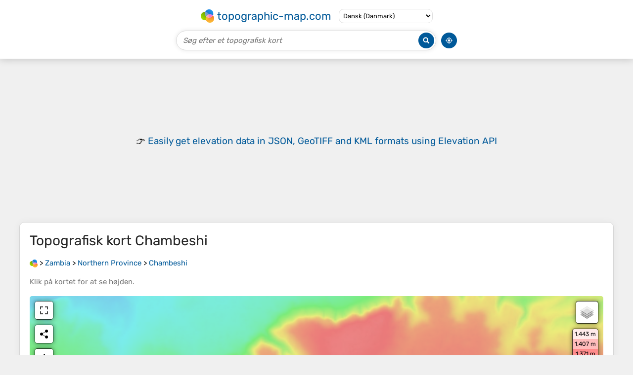

--- FILE ---
content_type: text/html; charset=UTF-8
request_url: https://da-dk.topographic-map.com/map-8mc514/Chambeshi/
body_size: 3914
content:
<!DOCTYPE html><html lang="da"><head><meta charset="UTF-8"><script>dataLayer=[{event:'gtm.js','gtm.start':new Date().getTime()}];function gtag(){dataLayer.push(arguments)};gtag('consent','default',{ad_personalization:'denied',ad_storage:'denied',ad_user_data:'denied',analytics_storage:'denied'})</script><script async src="https://www.googletagmanager.com/gtm.js?id=GTM-PN9JFQMT"></script><script>adsbygoogle=[]</script><link href="https://fundingchoicesmessages.google.com" rel="preconnect"><script async crossorigin="anonymous" onload="GLOBALS['adsense']='loaded'" onerror="GLOBALS['adsense']='error'" src="https://pagead2.googlesyndication.com/pagead/js/adsbygoogle.js?client=ca-pub-9471645851872079"></script><link as="font" crossorigin="anonymous" href="/bin/classes/App/rubik.ttf" rel="preload" type="font/ttf"><link href="/bin/icon-234.png" rel="icon" type="image/png"><link href="/bin/icon-192.png" rel="apple-touch-icon"><meta content="width=device-width, initial-scale=1" name="viewport"><meta content="website" property="og:type"><meta content="Topografiske kort" property="og:site_name"><meta content="summary" name="twitter:card"><link href="https://da-dk.topographic-map.com/map-8mc514/Chambeshi/" rel="canonical"><meta content="https://da-dk.topographic-map.com/pub/maps/relation/8cm2/tb7mtf/thumbnail.jpg" property="og:image"><meta content="https://da-dk.topographic-map.com/pub/maps/relation/8cm2/tb7mtf/thumbnail.jpg" name="twitter:image"><meta content="352" property="og:image:width"><meta content="352" property="og:image:height"><meta content="image/jpeg" property="og:image:type"><link as="script" href="/libs/leaflet/leaflet.js" rel="preload" type="application/javascript"><link as="script" href="/libs/fullscreen/fullscreen.min.js" rel="preload" type="application/javascript"><link as="style" href="/libs/leaflet/leaflet.css" rel="preload" type="text/css"><link as="style" href="/libs/fullscreen/fullscreen.css" rel="preload" type="text/css"><link as="image" href="/bin/modules/map/share.png" rel="preload" type="image/png"><link as="image" href="/libs/fullscreen/fullscreen.png" rel="preload" type="image/png"><link as="image" href="/libs/leaflet/images/layers.png" rel="preload" type="image/png"><link as="image" href="/bin/modules/map/colors.png" rel="preload" type="image/png"><link as="image" href="/bin/modules/map/lock.png" rel="preload" type="image/png"><link href="https://a.tile.openstreetmap.org" rel="preconnect"><link href="https://b.tile.openstreetmap.org" rel="preconnect"><link href="https://c.tile.openstreetmap.org" rel="preconnect"><script>GLOBALS={}</script><script>VERSION="202601261253";ADSENSE="9471645851872079"</script><script>GLOBALS['_texts']={"":{"elevationCoefficient":[{"minimum":null,"maximum":null,"context":null,"value":"1"}],"close":[{"minimum":null,"maximum":null,"context":null,"value":"Luk"}]},"modules.map":{"share":[{"minimum":null,"maximum":null,"context":null,"value":"Del"}],"email":[{"minimum":null,"maximum":null,"context":null,"value":"Email"}],"elevation":[{"minimum":null,"maximum":null,"context":null,"value":"$elevation&nbsp;m"}]}}</script><script defer src="/?_path=api._js&amp;files=templates.default%2Capps.map.home%2Cmodules.advertisement%2Cmodules.amazon%2Cmodules.map%2Cmodules.breadcrumb&amp;version=202601261253"></script><script>GLOBALS['_locale']={"language":"da","point":",","separator":"."};appTime="gw4v12n";appMap={"id":"8mc514"};moduleMap={"id":"8mc514","latitude":-8.80728,"longitude":30.5233,"southLatitude":-8.83729,"westLongitude":30.45224,"northLatitude":-8.7553,"eastLongitude":30.6026};</script><link href="/?_path=api._css&amp;files=templates.default%2Capps.map.home%2Cmodules.advertisement%2Cmodules.amazon%2Cmodules.map%2Cmodules.breadcrumb&amp;version=202601261253" rel="stylesheet"><meta content="index, follow" name="robots"><title>Topografisk kort Chambeshi, højde, terræn</title><meta content="Topografisk kort Chambeshi, højde, terræn" property="og:title"><meta content="Topografisk kort Chambeshi, højde, terræn" name="twitter:title"><meta content="Gennemsnitshøjde: 1.176 m • Chambeshi, Mpulungu District, Northern Province, Zambia • Visualisering og deling af gratis topografiske kort." name="description"><meta content="Gennemsnitshøjde: 1.176 m • Chambeshi, Mpulungu District, Northern Province, Zambia • Visualisering og deling af gratis topografiske kort." property="og:description"><meta content="Gennemsnitshøjde: 1.176 m • Chambeshi, Mpulungu District, Northern Province, Zambia • Visualisering og deling af gratis topografiske kort." name="twitter:description"><meta content="da_DK" property="og:locale"><meta content="https://da-dk.topographic-map.com/map-8mc514/Chambeshi/" property="og:url"></head><body itemscope itemtype="https://schema.org/ItemPage https://schema.org/Map"><div id="template"><header itemprop="hasPart" itemscope itemtype="https://schema.org/WPHeader"><div><div><div itemprop="mainEntity" itemscope itemtype="https://schema.org/CollectionPage"><a href="/" itemprop="url" title="Gratis topografiske kort, højde, terræn"><img alt="Gratis topografiske kort, højde, terræn" itemprop="thumbnailUrl" loading="lazy" src="/bin/templates/default/icon.png"><span itemprop="name">topographic-map.com</span></a></div><select><option data-locale="da-dk" lang="da" selected value="66">Dansk (Danmark)</option><option data-locale="de-be" lang="de" value="14">Deutsch (Belgien)</option><option data-locale="de-de" lang="de" value="16">Deutsch (Deutschland)</option><option data-locale="de-lu" lang="de" value="17">Deutsch (Luxemburg)</option><option data-locale="de-ch" lang="de" value="15">Deutsch (Schweiz)</option><option data-locale="de-at" lang="de" value="13">Deutsch (Österreich)</option><option data-locale="en-au" lang="en" value="3">English (Australia)</option><option data-locale="en-bw" lang="en" value="46">English (Botswana)</option><option data-locale="en-ca" lang="en" value="11">English (Canada)</option><option data-locale="en-hk" lang="en" value="48">English (Hong Kong)</option><option data-locale="en-in" lang="en" value="49">English (India)</option><option data-locale="en-ie" lang="en" value="6">English (Ireland)</option><option data-locale="en-il" lang="en" value="57">English (Israel)</option><option data-locale="en-nz" lang="en" value="51">English (New Zealand)</option><option data-locale="en-ng" lang="en" value="50">English (Nigeria)</option><option data-locale="en-ph" lang="en" value="52">English (Philippines)</option><option data-locale="en-sg" lang="en" value="53">English (Singapore)</option><option data-locale="en-za" lang="en" value="54">English (South Africa)</option><option data-locale="en-gb" lang="en" value="5">English (United Kingdom)</option><option data-locale="en-us" lang="en" value="1">English (United States)</option><option data-locale="en-zm" lang="en" value="55">English (Zambia)</option><option data-locale="en-zw" lang="en" value="56">English (Zimbabwe)</option><option data-locale="es-ar" lang="es" value="21">Español (Argentina)</option><option data-locale="es-bo" lang="es" value="22">Español (Bolivia)</option><option data-locale="es-cl" lang="es" value="23">Español (Chile)</option><option data-locale="es-co" lang="es" value="24">Español (Colombia)</option><option data-locale="es-cr" lang="es" value="25">Español (Costa Rica)</option><option data-locale="es-cu" lang="es" value="58">Español (Cuba)</option><option data-locale="es-ec" lang="es" value="27">Español (Ecuador)</option><option data-locale="es-es" lang="es" value="28">Español (España)</option><option data-locale="es-gt" lang="es" value="29">Español (Guatemala)</option><option data-locale="es-hn" lang="es" value="30">Español (Honduras)</option><option data-locale="es-mx" lang="es" value="31">Español (México)</option><option data-locale="es-ni" lang="es" value="32">Español (Nicaragua)</option><option data-locale="es-pa" lang="es" value="33">Español (Panamá)</option><option data-locale="es-py" lang="es" value="36">Español (Paraguay)</option><option data-locale="es-pe" lang="es" value="34">Español (Perú)</option><option data-locale="es-do" lang="es" value="26">Español (Rep. Dominicana)</option><option data-locale="es-sv" lang="es" value="37">Español (Salvador)</option><option data-locale="es-uy" lang="es" value="39">Español (Uruguay)</option><option data-locale="es-ve" lang="es" value="40">Español (Venezuela)</option><option data-locale="fr-be" lang="fr" value="7">Français (Belgique)</option><option data-locale="fr-ca" lang="fr" value="12">Français (Canada)</option><option data-locale="fr-fr" lang="fr" value="2">Français (France)</option><option data-locale="fr-lu" lang="fr" value="10">Français (Luxembourg)</option><option data-locale="fr-ch" lang="fr" value="9">Français (Suisse)</option><option data-locale="it-it" lang="it" value="42">Italiano (Italia)</option><option data-locale="it-ch" lang="it" value="41">Italiano (Svizzera)</option><option data-locale="nl-be" lang="nl" value="20">Nederlands (België)</option><option data-locale="nl-nl" lang="nl" value="18">Nederlands (Nederland)</option><option data-locale="nb-no" lang="nb" value="67">Norsk (Norge)</option><option data-locale="pt-br" lang="pt" value="43">Português (Brasil)</option><option data-locale="pt-pt" lang="pt" value="44">Português (Portugal)</option><option data-locale="ru-ru" lang="ru" value="59">Pусский (Россия)</option><option data-locale="fi-fi" lang="fi" value="62">Suomi (Suomi)</option><option data-locale="sv-fi" lang="sv" value="65">Svenska (Finland)</option><option data-locale="sv-se" lang="sv" value="64">Svenska (Sverige)</option><option data-locale="uk-ua" lang="uk" value="63">Українська (Україна)</option><option data-locale="zh-cn" lang="zh" value="60">中文 (中国)</option><option data-locale="ja-jp" lang="ja" value="61">日本語 (日本)</option></select></div></div><div><div><form title="Søg efter et topografisk kort"><input maxlength="255" name="query" placeholder="Søg efter et topografisk kort" type="text"><input alt="Søg efter et topografisk kort" src="/bin/templates/default/search.png" type="image"></form><img alt="Geolocate" loading="lazy" src="/bin/templates/default/geolocate.png" title="Geolocate"></div></div></header><main id="app"><div class="moduleAdvertisement" itemprop="hasPart" itemscope itemtype="https://schema.org/WPAdBlock"><ins class="adsbygoogle" data-ad-client="ca-pub-9471645851872079" data-ad-format="auto" data-ad-slot="8911163133" data-full-width-responsive="false"></ins><script>adsbygoogle.push({})</script><div><span lang="en">👉&nbsp;<a href="https://tessadem.com/elevation-api/" target="_blank">Easily <b>get elevation data in JSON, GeoTIFF and KML formats</b> using <b>Elevation&nbsp;API</b></a></span></div><div><span>Tak fordi du støtter denne side&nbsp;❤️<br><a href="https://donate.stripe.com/dR6bLYec50hS8sEfYY" rel="nofollow" target="_blank"><b>Giv en donation</b></a></span></div><div class="moduleAmazon"><h2>Gør dig klar til dit næste eventyr:</h2><div><div><span>🔐</span><span><a href="https://www.amazon.de/s?k=lås+til+rygsæk&amp;language=da_DK&amp;tag=tessanet0f-21" target="_blank" rel="nofollow sponsored">Lås til rygsæk</a>&nbsp;- <a href="https://www.amazon.de/s?k=lås+til+rygsæk&amp;language=da_DK&amp;tag=tessanet0f-21" target="_blank" rel="nofollow sponsored">Sikkerhedslås til bagage</a></span></div><div><span>🧑‍🚒</span><span><a href="https://www.amazon.de/s?k=førstehjælpssæt&amp;language=da_DK&amp;tag=tessanet0f-21" target="_blank" rel="nofollow sponsored">Førstehjælpssæt</a>&nbsp;- <a href="https://www.amazon.de/s?k=førstehjælpssæt&amp;language=da_DK&amp;tag=tessanet0f-21" target="_blank" rel="nofollow sponsored">Kompakt sæt til sikkerhed på turen</a></span></div><div><span>🏮</span><span><a href="https://www.amazon.de/s?k=campinglampe&amp;language=da_DK&amp;tag=tessanet0f-21" target="_blank" rel="nofollow sponsored">Campinglanterne</a>&nbsp;- <a href="https://www.amazon.de/s?k=campinglampe&amp;language=da_DK&amp;tag=tessanet0f-21" target="_blank" rel="nofollow sponsored">Skab hygge og lys i lejren med en genopladelig lampe</a></span></div><div><span>😴</span><span><a href="https://www.amazon.de/s?k=sovepose+3+sæsoner&amp;language=da_DK&amp;tag=tessanet0f-21" target="_blank" rel="nofollow sponsored">Sovepose til 3 sæsoner</a>&nbsp;- <a href="https://www.amazon.de/s?k=sovepose+3+sæsoner&amp;language=da_DK&amp;tag=tessanet0f-21" target="_blank" rel="nofollow sponsored">Holder dig varm fra forår til efterår i det danske klima</a></span></div><div><span>📸</span><span><a href="https://www.amazon.de/s?k=kamerarygsæk+outdoor&amp;language=da_DK&amp;tag=tessanet0f-21" target="_blank" rel="nofollow sponsored">Kamerarygsæk</a>&nbsp;- <a href="https://www.amazon.de/s?k=kamerarygsæk+outdoor&amp;language=da_DK&amp;tag=tessanet0f-21" target="_blank" rel="nofollow sponsored">Beskyt dit fotoudstyr på vej mod den perfekte udsigt</a></span></div></div><p><em>Som Amazon-partner tjener denne side en kommission på kvalificerede køb uden ekstra omkostninger for dig.</em></p></div></div><section id="moduleMap"><h1>Topografisk kort <span lang="da">Chambeshi</span></h1><nav id="moduleBreadcrumb" itemprop="breadcrumb" itemscope itemtype="https://schema.org/BreadcrumbList"><span itemprop="itemListElement" itemscope itemtype="https://schema.org/ListItem"><a href="/" itemprop="item" title="Gratis topografiske kort, højde, terræn"><img alt="Gratis topografiske kort, højde, terræn" loading="lazy" src="/bin/modules/breadcrumb/icon.png"></a><meta content="topographic-map.com" itemprop="name"><meta content="1" itemprop="position"></span>&nbsp;&gt; <span itemprop="itemListElement" itemscope itemtype="https://schema.org/ListItem"><a href="/place-mxkxz4/Zambia/" itemprop="item"><strong itemprop="name" lang="da">Zambia</strong></a><meta content="2" itemprop="position"></span>&nbsp;&gt; <span itemprop="itemListElement" itemscope itemtype="https://schema.org/ListItem"><a href="/place-p76tgt/Northern-Province/" itemprop="item"><strong itemprop="name" lang="da">Northern Province</strong></a><meta content="3" itemprop="position"></span>&nbsp;&gt; <span itemprop="itemListElement" itemscope itemtype="https://schema.org/ListItem"><a href="/map-8mc514/Chambeshi/" itemprop="item"><strong itemprop="name" lang="da">Chambeshi</strong></a><meta content="4" itemprop="position"></span></nav><p>Klik på <strong>kortet</strong> for at se <strong>højden</strong>.</p><div class="map"></div><div class="moduleAmazon"><h2>Gør dig klar til dit næste eventyr:</h2><div><div><span>🧥</span><span><a href="https://www.amazon.de/s?k=fleecejakke+dame&amp;language=da_DK&amp;tag=tessanet0f-21" target="_blank" rel="nofollow sponsored">Fleecejakke til damer</a>&nbsp;- <a href="https://www.amazon.de/s?k=fleecejakke+dame&amp;language=da_DK&amp;tag=tessanet0f-21" target="_blank" rel="nofollow sponsored">Let og isolerende mellemlag</a></span></div><div><span>🎒</span><span><a href="https://www.amazon.de/s?k=vandrerygsæk&amp;language=da_DK&amp;tag=tessanet0f-21" target="_blank" rel="nofollow sponsored">Vandrerygsæk</a>&nbsp;- <a href="https://www.amazon.de/s?k=vandrerygsæk&amp;language=da_DK&amp;tag=tessanet0f-21" target="_blank" rel="nofollow sponsored">Ergonomisk rygsæk til eventyrere</a></span></div><div><span>🧥</span><span><a href="https://www.amazon.de/s?k=fleecejakke+herre&amp;language=da_DK&amp;tag=tessanet0f-21" target="_blank" rel="nofollow sponsored">Fleecejakke til mænd</a>&nbsp;- <a href="https://www.amazon.de/s?k=fleecejakke+herre&amp;language=da_DK&amp;tag=tessanet0f-21" target="_blank" rel="nofollow sponsored">Varmt mellemlag til kolde vandreture</a></span></div><div><span>🧗</span><span><a href="https://www.amazon.de/s?k=paracord+armbånd&amp;language=da_DK&amp;tag=tessanet0f-21" target="_blank" rel="nofollow sponsored">Paracord armbånd</a>&nbsp;- <a href="https://www.amazon.de/s?k=paracord+armbånd&amp;language=da_DK&amp;tag=tessanet0f-21" target="_blank" rel="nofollow sponsored">Stærk snor til nødsituationer altid ved hånden</a></span></div><div><span>🛡️</span><span><a href="https://www.amazon.de/s?k=gamascher&amp;language=da_DK&amp;tag=tessanet0f-21" target="_blank" rel="nofollow sponsored">Gamascher / Gaiters</a>&nbsp;- <a href="https://www.amazon.de/s?k=gamascher&amp;language=da_DK&amp;tag=tessanet0f-21" target="_blank" rel="nofollow sponsored">Beskytter dine ben og støvler mod mudder og vand</a></span></div></div><p><em>Som Amazon-partner tjener denne side en kommission på kvalificerede køb uden ekstra omkostninger for dig.</em></p></div></section><section><h2>Om dette kort</h2><div><div class="about" itemprop="description"><a href="/map-8mc514/Chambeshi/" itemprop="url" title="Topografisk kort Chambeshi, højde, terræn"><img alt="Topografisk kort Chambeshi, højde, terræn" itemprop="primaryImageOfPage image thumbnail" loading="lazy" src="/pub/maps/relation/8cm2/tb7mtf/thumbnail.jpg"></a><div><p><strong>Navn</strong>: Topografisk kort <span lang="da">Chambeshi</span>, højde, terræn.</p><p><strong>Sted</strong>: <a href="https://www.google.com/maps/search/Chambeshi%2C%20Mpulungu%20District%2C%20Northern%20Province%2C%20Zambia" itemprop="contentLocation" itemscope itemtype="https://schema.org/Place" target="_blank"><span itemprop="name address" lang="da">Chambeshi, Mpulungu District, Northern Province, Zambia</span> (<span itemprop="geo" itemscope itemtype="https://schema.org/GeoShape"><span itemprop="box">-8.83729 30.45224 -8.75530 30.60260</span></span>)<meta content="-8.80728" itemprop="latitude"><meta content="30.52330" itemprop="longitude"></a></p><p><strong>Gennemsnitshøjde</strong>: 1.176&nbsp;m</p><p><strong>Minimum højde</strong>: 853&nbsp;m</p><p><strong>Maksimal højde</strong>: 1.532&nbsp;m</p></div></div></div></section><div class="moduleAdvertisement" itemprop="hasPart" itemscope itemtype="https://schema.org/WPAdBlock"><div><span lang="en">👉&nbsp;<a href="https://tessadem.com/elevation-api/" target="_blank">Easily <b>get elevation data in JSON, GeoTIFF and KML formats</b> using <b>Elevation&nbsp;API</b></a></span></div><div><span>Tak fordi du støtter denne side&nbsp;❤️<br><a href="https://donate.stripe.com/dR6bLYec50hS8sEfYY" rel="nofollow" target="_blank"><b>Giv en donation</b></a></span></div><div class="moduleAmazon"><h2>Gør dig klar til dit næste eventyr:</h2><div><div><span>👖</span><span><a href="https://www.amazon.de/s?k=vandrebukser&amp;language=da_DK&amp;tag=tessanet0f-21" target="_blank" rel="nofollow sponsored">Vandrebukser</a>&nbsp;- <a href="https://www.amazon.de/s?k=vandrebukser&amp;language=da_DK&amp;tag=tessanet0f-21" target="_blank" rel="nofollow sponsored">Slidstærke bukser med god bevægelighed til friluftsliv</a></span></div><div><span>🛶</span><span><a href="https://www.amazon.de/s?k=tørpose&amp;language=da_DK&amp;tag=tessanet0f-21" target="_blank" rel="nofollow sponsored">Dry Bag / Tørpose</a>&nbsp;- <a href="https://www.amazon.de/s?k=tørpose&amp;language=da_DK&amp;tag=tessanet0f-21" target="_blank" rel="nofollow sponsored">Holder dit skiftetøj og elektronik 100% tørt</a></span></div><div><span>🔥</span><span><a href="https://www.amazon.de/s?k=tændstål&amp;language=da_DK&amp;tag=tessanet0f-21" target="_blank" rel="nofollow sponsored">Tændstål / Firesteel</a>&nbsp;- <a href="https://www.amazon.de/s?k=tændstål&amp;language=da_DK&amp;tag=tessanet0f-21" target="_blank" rel="nofollow sponsored">Pålidelig måde at tænde bål på i alt slags vejr</a></span></div><div><span>⛺</span><span><a href="https://www.amazon.de/s?k=tarp+letvægt&amp;language=da_DK&amp;tag=tessanet0f-21" target="_blank" rel="nofollow sponsored">Tarp / Oversejl</a>&nbsp;- <a href="https://www.amazon.de/s?k=tarp+letvægt&amp;language=da_DK&amp;tag=tessanet0f-21" target="_blank" rel="nofollow sponsored">Fleksibel beskyttelse mod regn og sol</a></span></div><div><span>🎒</span><span><a href="https://www.amazon.de/s?k=daypack+sammenfoldelig&amp;language=da_DK&amp;tag=tessanet0f-21" target="_blank" rel="nofollow sponsored">Sammenfoldelig rygsæk</a>&nbsp;- <a href="https://www.amazon.de/s?k=daypack+sammenfoldelig&amp;language=da_DK&amp;tag=tessanet0f-21" target="_blank" rel="nofollow sponsored">Ekstra taske der intet fylder i oppakningen</a></span></div></div><p><em>Som Amazon-partner tjener denne side en kommission på kvalificerede køb uden ekstra omkostninger for dig.</em></p></div></div></main><footer itemprop="hasPart" itemscope itemtype="https://schema.org/WPFooter"><div><div itemprop="hasPart" itemscope itemtype="https://schema.org/ItemPage https://schema.org/Map"><a href="/world/" itemprop="url"><span itemprop="name">Topografisk verdenskort</span></a></div><div>•</div><div itemprop="hasPart" itemscope itemtype="https://schema.org/WebPage"><a href="/legal/" itemprop="url" rel="nofollow"><span itemprop="name headline">Juridisk meddelelse</span></a></div><div>•</div><div itemprop="hasPart" itemscope itemtype="https://schema.org/ContactPage"><a href="/contact/" itemprop="url" rel="nofollow"><span itemprop="name headline">Kontakt</span></a></div><div>•</div><div itemprop="hasPart" itemscope itemtype="https://schema.org/WebPage"><a href="https://tessadem.com" itemprop="url" title="Near-global 30-meter Digital Elevation Model (DEM)"><span itemprop="name headline">Elevation database</span></a></div><div>•</div><div itemprop="hasPart" itemscope itemtype="https://schema.org/WebPage"><a href="https://tessadem.com/elevation-api/" itemprop="url" title="Easily get elevation data in JSON, GeoTIFF and KML formats"><span itemprop="name headline">Elevation API</span></a></div></div><div><div itemprop="hasPart" itemscope itemtype="https://schema.org/ProfilePage"><a href="https://www.facebook.com/topographic.map" itemprop="url" target="_blank"><img alt="Facebook" itemprop="thumbnailUrl" loading="lazy" src="/bin/templates/default/facebook.png"></a></div><div itemprop="hasPart" itemscope itemtype="https://schema.org/ProfilePage"><a href="https://twitter.com/topographic_map" itemprop="url" target="_blank"><img alt="Twitter" itemprop="thumbnailUrl" loading="lazy" src="/bin/templates/default/twitter.png"></a></div></div></footer><div class="moduleAmazon"><h2>Gør dig klar til dit næste eventyr:</h2><div><div><span>🪢</span><span><a href="https://www.amazon.de/s?k=reb+karabinhager&amp;language=da_DK&amp;tag=tessanet0f-21" target="_blank" rel="nofollow sponsored">Reb og karabinhager</a>&nbsp;- <a href="https://www.amazon.de/s?k=reb+karabinhager&amp;language=da_DK&amp;tag=tessanet0f-21" target="_blank" rel="nofollow sponsored">Essential klatre og fastgørelsesudstyr</a></span></div><div><span>📚</span><span><a href="https://www.amazon.de/s?k=outdoor+guidebøger&amp;language=da_DK&amp;tag=tessanet0f-21" target="_blank" rel="nofollow sponsored">Outdoor guidebøger</a>&nbsp;- <a href="https://www.amazon.de/s?k=outdoor+guidebøger&amp;language=da_DK&amp;tag=tessanet0f-21" target="_blank" rel="nofollow sponsored">Guidebøger med rutebeskrivelser og kort</a></span></div><div><span>🧪</span><span><a href="https://www.amazon.de/s?k=vandfilter+portable&amp;language=da_DK&amp;tag=tessanet0f-21" target="_blank" rel="nofollow sponsored">Bærbart vandfilter</a>&nbsp;- <a href="https://www.amazon.de/s?k=vandfilter+portable&amp;language=da_DK&amp;tag=tessanet0f-21" target="_blank" rel="nofollow sponsored">Klar og sikker drikkevand på ruten</a></span></div><div><span>📡</span><span><a href="https://www.amazon.de/s?k=gps+enhed&amp;language=da_DK&amp;tag=tessanet0f-21" target="_blank" rel="nofollow sponsored">GPS‑enhed til outdoor</a>&nbsp;- <a href="https://www.amazon.de/s?k=gps+enhed&amp;language=da_DK&amp;tag=tessanet0f-21" target="_blank" rel="nofollow sponsored">Håndholdt GPS med topografisk kortsupport</a></span></div><div><span>🌧️</span><span><a href="https://www.amazon.de/s?k=cykelregnslag&amp;language=da_DK&amp;tag=tessanet0f-21" target="_blank" rel="nofollow sponsored">Regnslag til cykling</a>&nbsp;- <a href="https://www.amazon.de/s?k=cykelregnslag&amp;language=da_DK&amp;tag=tessanet0f-21" target="_blank" rel="nofollow sponsored">Hold dig tør selv under kraftige byger</a></span></div></div><p><em>Som Amazon-partner tjener denne side en kommission på kvalificerede køb uden ekstra omkostninger for dig.</em></p></div></div></body></html>

--- FILE ---
content_type: text/html; charset=utf-8
request_url: https://www.google.com/recaptcha/api2/aframe
body_size: 267
content:
<!DOCTYPE HTML><html><head><meta http-equiv="content-type" content="text/html; charset=UTF-8"></head><body><script nonce="PFF8p92J7TBaWtvmf1mYIw">/** Anti-fraud and anti-abuse applications only. See google.com/recaptcha */ try{var clients={'sodar':'https://pagead2.googlesyndication.com/pagead/sodar?'};window.addEventListener("message",function(a){try{if(a.source===window.parent){var b=JSON.parse(a.data);var c=clients[b['id']];if(c){var d=document.createElement('img');d.src=c+b['params']+'&rc='+(localStorage.getItem("rc::a")?sessionStorage.getItem("rc::b"):"");window.document.body.appendChild(d);sessionStorage.setItem("rc::e",parseInt(sessionStorage.getItem("rc::e")||0)+1);localStorage.setItem("rc::h",'1769439691197');}}}catch(b){}});window.parent.postMessage("_grecaptcha_ready", "*");}catch(b){}</script></body></html>

--- FILE ---
content_type: text/css; charset=UTF-8
request_url: https://da-dk.topographic-map.com/?_path=api._css&files=templates.default%2Capps.map.home%2Cmodules.advertisement%2Cmodules.amazon%2Cmodules.map%2Cmodules.breadcrumb&version=202601261253
body_size: 1773
content:
@font-face{font-display:swap;font-family:Rubik;src:url(/bin/classes/App/rubik.ttf)}*{-webkit-tap-highlight-color:transparent;box-sizing:border-box;font-family:Rubik,Verdana,sans-serif;outline:none}*[data-validity]:not([data-validity="pending"]):not([data-validity="valid"]){background:#fffafa;border-color:#e50000 !important}*[data-error]{color:#e50000;display:none;font-size:14px}*[data-validity="invalid"]~*[data-error~="invalid"]{display:block}*[data-validity="required"]~*[data-error~="required"]{display:block}a{color:#005999;cursor:pointer;text-decoration:none}a:hover{text-decoration:underline}b{font-weight:500}body{background:#f0f0f0;font-size:15px;font-weight:400;margin:0}dialog{border:none;border-radius:5px;box-shadow:0 0 25px #000;font-size:16px;max-height:calc(100% - 40px);max-width:calc(100% - 40px);overflow:auto;padding:0 30px}dialog::backdrop{background:rgba(0,0,0,.85)}dialog>*{margin:30px 0 !important}dialog>footer>div{display:flex;flex-wrap:wrap;justify-content:center;margin:-5px}dialog>footer>div>a{background:#f5f5f5;border:1px solid #d6d6d6;border-radius:10px;color:#000;font-size:15px;margin:5px;padding:10px 25px;transition:all .3s ease-out}dialog>footer>div>a:hover{background:#e8e8e8;text-decoration:none}form>div{margin:20px 0}form>div>div{margin:10px 0}form>div>div>label{font-size:18px}h1{color:#262626;font-size:28px;font-weight:400}h2{color:#262626;font-size:19px;font-weight:450}h3{font-size:18px;font-weight:500}input{font-size:15px}input[type="checkbox"]+label{margin-left:5px}input[type="password"]{border:1px solid #d6d6d6;border-radius:5px;padding:7.5px 10px;width:100%}input[type="text"]{border:1px solid #d6d6d6;border-radius:5px;padding:7.5px 10px;width:100%}input[type="submit"]{background:#f5f5f5;border:1px solid #d6d6d6;border-radius:10px;cursor:pointer;padding:10px 25px;transition:all .3s ease-out}input[type="submit"]:hover{background:#e8e8e8}p{margin:20px 0}strong{font-weight:500}textarea{border:1px solid #d6d6d6;border-radius:5px;font-size:15px;height:150px;padding:7.5px 10px;resize:vertical;width:100%}#app>.moduleAdvertisement{margin:25px 0}#app>section{background:#fff;border:1px solid #d6d6d6;border-radius:10px;box-shadow:0 0 15px rgba(0,0,0,.05);margin:25px auto;max-width:calc(100% - 20px);overflow:hidden;padding:0 20px;width:1202px}#app>section>*{margin:20px 0}#app>section>p:first-of-type{color:#757575}#template>.moduleAmazon{margin:50px 0;padding:0 20px}#template>footer>div{align-items:center;display:flex;flex-wrap:wrap;font-size:14px;justify-content:center;margin:20px 0}#template>footer>div>*{margin:0 3px}#template>footer img[alt="Facebook"]{height:30px;width:30px}#template>footer img[alt="Twitter"]{height:24px;width:30px}#template>header{background:#fff;border-bottom:1px solid #bfbfbf;box-shadow:0 0 15px rgba(0,0,0,.2);display:flex;flex-direction:column;padding:10px}#template>header>div{margin:7.5px 0}#template>header>div:first-child>div{flex-wrap:wrap;margin:-5px -7.5px}#template>header>div:first-child>div>*{margin:5px 7.5px}#template>header>div:first-child>div>div>a{align-items:center;display:flex;font-size:22px;margin:-3px;text-decoration:none}#template>header>div:first-child>div>div>a>*{margin:3px}#template>header>div:first-child>div>div>a>img{height:27px;width:27px}#template>header>div:first-child>div>select{background:transparent;border:1px solid #dedede;border-radius:10px;cursor:pointer;font-size:13px;padding:5px 4px}#template>header>div:last-child>div{margin:0 -5px}#template>header>div:last-child>div>*{margin:0 5px}#template>header>div:last-child>div>form{border:1px solid #d6d6d6;border-radius:20px;box-shadow:0 0 10px rgba(0,0,0,.1);display:flex;flex-grow:1;max-width:526px;padding:2px}#template>header>div:last-child>div>form>*{margin:1px}#template>header>div:last-child>div>form>input[type="image"]{height:32px;width:32px}#template>header>div:last-child>div>form>input[type="text"]{background:transparent;border:0;border-radius:inherit;flex-grow:1;font-size:15px;font-weight:500;padding:0 0 0 10px}#template>header>div:last-child>div>form>input[type="text"]::placeholder{color:#757575;font-style:italic}#template>header>div:last-child>div>img{cursor:pointer;height:32px;width:32px}#template>header>div>div{align-items:center;display:flex;justify-content:center}#app>section>.description{font-size:16px;line-height:22px}#app>section>div>.about{display:flex;flex-wrap:wrap;margin:-10px -5px}#app>section>div>.about>*{flex:1 1 calc(50% - 10px);margin:0 5px}#app>section>div>.about>*>*{margin:10px 0}#app>section>div>.about>a{max-width:352px}#app>section>div>.about>a>img{border-radius:5px;display:block;width:100%}#app>section>div>.about>div{min-width:275px}#app>section>div>.admin{display:flex;margin:0 -5px}#app>section>div>.admin>a{background:#f5f5f5;border:1px solid #d6d6d6;border-radius:10px;color:#000;margin:0 5px;padding:10px 25px;transition:all .3s ease-out}#app>section>div>.admin>a:hover{background:#e8e8e8;text-decoration:none}.moduleAdvertisement:first-child>*{min-height:280px}.moduleAdvertisement>:first-child{align-items:center;display:flex;justify-content:center}.moduleAdvertisement>:not(:first-child){display:none}.moduleAdvertisement>div{padding:35px 20px}.moduleAdvertisement>div:not(.moduleAmazon){font-size:19px;line-height:25px;text-align:center}.moduleAmazon{align-items:center;display:flex;flex-direction:column;gap:5px}.moduleAmazon>*{margin:0}.moduleAmazon>div>div{align-items:baseline;display:flex;margin:7.5px 0;gap:5px}.moduleAmazon>div>div>span:first-child{font-size:19px}.moduleAmazon>div>div>span:last-child>a:first-child{font-size:21px;font-weight:450}.moduleAmazon>h2{text-align:center}.moduleAmazon>p{color:#757575;text-align:center}.moduleAmazon>p>em{font-size:12px}#moduleMap>.map{border-radius:5px;height:546px}#moduleMap>.map.leaflet-fullscreen-on .leaflet-control-fullscreen-button{background-position:5px -21px}#moduleMap>.map .leaflet-control-fullscreen-button{background-position:5px 5px}#moduleMap>.map .leaflet-image-layer{opacity:0;transition:opacity .3s ease-out}#moduleMap>.map .leaflet-left>.leaflet-control>a{height:36px;line-height:36px;width:36px}#moduleMap>.map .leaflet-popup-content{color:#000;margin:10px;text-align:center}#moduleMap>.map .leaflet-popup-content>img{height:17px;vertical-align:middle;width:17px}#moduleMap>.map .leaflet-top>.leaflet-control{border:1px solid rgba(0,0,0,.75);border-radius:5px;box-shadow:0 0 10px rgba(0,0,0,.5);overflow:hidden}#moduleMapLegend{background:#fff;background-clip:padding-box;border:2px solid rgba(0,0,0,.2);border-radius:5px;min-width:48px;overflow:hidden;text-align:center}#moduleMapLegend>div{padding:1px 3px}#moduleMapLegend>label{align-items:center;cursor:pointer;display:flex;justify-content:center}#moduleMapLegend>label>*{cursor:inherit;margin:5px 2.5px}#moduleMapLegend>label>img{height:13px;width:10px}#moduleMapShare{background-image:url(/bin/modules/map/share.png)}#moduleMapShareDialog .email{background-image:url(/bin/modules/map/email.png)}#moduleMapShareDialog .facebook{background-image:url(/bin/modules/map/facebook.png)}#moduleMapShareDialog .linkedin{background-image:url(/bin/modules/map/linkedin.png)}#moduleMapShareDialog .pinterest{background-image:url(/bin/modules/map/pinterest.png)}#moduleMapShareDialog .reddit{background-image:url(/bin/modules/map/reddit.png)}#moduleMapShareDialog .tumblr{background-image:url(/bin/modules/map/tumblr.png)}#moduleMapShareDialog .twitter{background-image:url(/bin/modules/map/twitter.png)}#moduleMapShareDialog .vk{background-image:url(/bin/modules/map/vk.png)}#moduleMapShareDialog .whatsapp{background-image:url(/bin/modules/map/whatsapp.png)}#moduleMapShareDialog>div>div{display:flex;flex-wrap:wrap;margin:-5px -15px}#moduleMapShareDialog>div>div>div{margin:-5px 15px}#moduleMapShareDialog>div>div>div>div{margin:10px 0}#moduleMapShareDialog>div>div>div>div>a{background-position:0 center;background-repeat:no-repeat;display:inline-block;line-height:20px;padding-left:30px}#moduleBreadcrumb>span>a>img{height:16px;vertical-align:middle;width:16px}